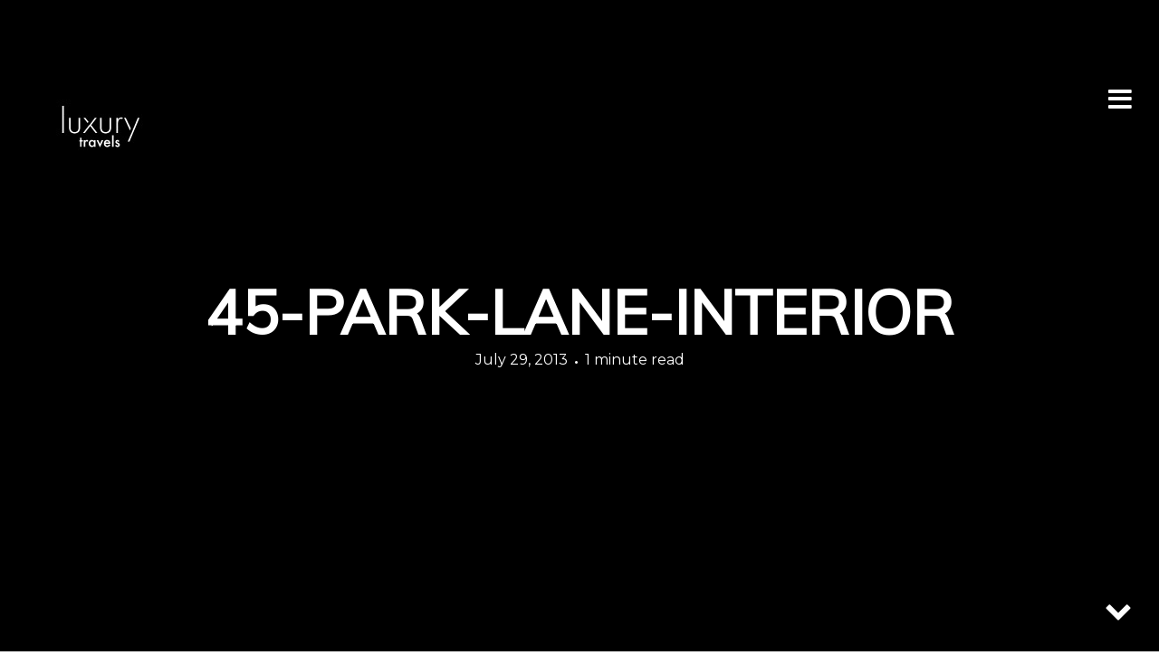

--- FILE ---
content_type: text/html; charset=UTF-8
request_url: https://www.luxury-travels.net/luxury-london-the-most-luxurious-hotels-in-london/45-park-lane-interior/
body_size: 12964
content:
<!DOCTYPE html>
<html lang="en-US">
<head>
<meta charset="UTF-8">
<meta name="viewport" content="width=device-width, initial-scale=1, minimal-ui">

<link rel="profile" href="https://gmpg.org/xfn/11">
<link rel="pingback" href="https://www.luxury-travels.net/xmlrpc.php">
<script type='text/javascript' src='//dsms0mj1bbhn4.cloudfront.net/assets/pub/shareaholic.js' data-shr-siteid='f6ace940217a3ec0496c899620ee7859' data-cfasync='false' async='async'></script>
<meta property="gb:site:verify" content="23247.15028" />

<!-- Google Tag Manager -->
<script>(function(w,d,s,l,i){w[l]=w[l]||[];w[l].push({'gtm.start':
new Date().getTime(),event:'gtm.js'});var f=d.getElementsByTagName(s)[0],
j=d.createElement(s),dl=l!='dataLayer'?'&l='+l:'';j.async=true;j.src=
'https://www.googletagmanager.com/gtm.js?id='+i+dl;f.parentNode.insertBefore(j,f);
})(window,document,'script','dataLayer','GTM-5LP2FMD');</script>
<!-- End Google Tag Manager -->

<meta name='robots' content='index, follow, max-image-preview:large, max-snippet:-1, max-video-preview:-1' />
	<link rel="dns-prefetch" href="//fonts.googleapis.com">
	
	<!-- This site is optimized with the Yoast SEO plugin v22.2 - https://yoast.com/wordpress/plugins/seo/ -->
	<title>45-park-lane-interior | Luxury Travels Worldwide</title>
	<link rel="canonical" href="https://www.luxury-travels.net/luxury-london-the-most-luxurious-hotels-in-london/45-park-lane-interior/" />
	<meta property="og:locale" content="en_US" />
	<meta property="og:type" content="article" />
	<meta property="og:title" content="45-park-lane-interior | Luxury Travels Worldwide" />
	<meta property="og:description" content="45-park-lane-interior" />
	<meta property="og:url" content="https://www.luxury-travels.net/luxury-london-the-most-luxurious-hotels-in-london/45-park-lane-interior/" />
	<meta property="og:site_name" content="Luxury Travels Worldwide" />
	<meta property="article:publisher" content="https://www.facebook.com/luxurytravelsworldwide" />
	<meta property="og:image" content="https://www.luxury-travels.net/luxury-london-the-most-luxurious-hotels-in-london/45-park-lane-interior" />
	<meta property="og:image:width" content="640" />
	<meta property="og:image:height" content="493" />
	<meta property="og:image:type" content="image/jpeg" />
	<meta name="twitter:card" content="summary_large_image" />
	<meta name="twitter:site" content="@LuxuryTravels1" />
	<script type="application/ld+json" class="yoast-schema-graph">{"@context":"https://schema.org","@graph":[{"@type":"WebPage","@id":"https://www.luxury-travels.net/luxury-london-the-most-luxurious-hotels-in-london/45-park-lane-interior/","url":"https://www.luxury-travels.net/luxury-london-the-most-luxurious-hotels-in-london/45-park-lane-interior/","name":"45-park-lane-interior | Luxury Travels Worldwide","isPartOf":{"@id":"https://www.luxury-travels.net/#website"},"primaryImageOfPage":{"@id":"https://www.luxury-travels.net/luxury-london-the-most-luxurious-hotels-in-london/45-park-lane-interior/#primaryimage"},"image":{"@id":"https://www.luxury-travels.net/luxury-london-the-most-luxurious-hotels-in-london/45-park-lane-interior/#primaryimage"},"thumbnailUrl":"https://www.luxury-travels.net/wp-content/uploads/2013/07/45-park-lane-interior.jpg","datePublished":"2013-07-29T11:16:03+00:00","dateModified":"2013-07-29T11:16:03+00:00","breadcrumb":{"@id":"https://www.luxury-travels.net/luxury-london-the-most-luxurious-hotels-in-london/45-park-lane-interior/#breadcrumb"},"inLanguage":"en-US","potentialAction":[{"@type":"ReadAction","target":["https://www.luxury-travels.net/luxury-london-the-most-luxurious-hotels-in-london/45-park-lane-interior/"]}]},{"@type":"ImageObject","inLanguage":"en-US","@id":"https://www.luxury-travels.net/luxury-london-the-most-luxurious-hotels-in-london/45-park-lane-interior/#primaryimage","url":"https://www.luxury-travels.net/wp-content/uploads/2013/07/45-park-lane-interior.jpg","contentUrl":"https://www.luxury-travels.net/wp-content/uploads/2013/07/45-park-lane-interior.jpg","width":640,"height":493,"caption":"45-park-lane-interior"},{"@type":"BreadcrumbList","@id":"https://www.luxury-travels.net/luxury-london-the-most-luxurious-hotels-in-london/45-park-lane-interior/#breadcrumb","itemListElement":[{"@type":"ListItem","position":1,"name":"Luxury London: The Most Luxurious Hotels in London","item":"https://www.luxury-travels.net/luxury-london-the-most-luxurious-hotels-in-london/"},{"@type":"ListItem","position":2,"name":"45-park-lane-interior"}]},{"@type":"WebSite","@id":"https://www.luxury-travels.net/#website","url":"https://www.luxury-travels.net/","name":"Luxury Travels Worldwide","description":"","potentialAction":[{"@type":"SearchAction","target":{"@type":"EntryPoint","urlTemplate":"https://www.luxury-travels.net/?s={search_term_string}"},"query-input":"required name=search_term_string"}],"inLanguage":"en-US"}]}</script>
	<!-- / Yoast SEO plugin. -->


<link rel='dns-prefetch' href='//www.googletagmanager.com' />
<link rel='dns-prefetch' href='//fonts.googleapis.com' />
<link rel='dns-prefetch' href='//pagead2.googlesyndication.com' />
<link rel="alternate" type="application/rss+xml" title="Luxury Travels Worldwide &raquo; Feed" href="https://www.luxury-travels.net/feed/" />
<link rel="alternate" type="application/rss+xml" title="Luxury Travels Worldwide &raquo; Comments Feed" href="https://www.luxury-travels.net/comments/feed/" />
<link rel="alternate" type="application/rss+xml" title="Luxury Travels Worldwide &raquo; 45-park-lane-interior Comments Feed" href="https://www.luxury-travels.net/luxury-london-the-most-luxurious-hotels-in-london/45-park-lane-interior/feed/" />
<script type="text/javascript">
window._wpemojiSettings = {"baseUrl":"https:\/\/s.w.org\/images\/core\/emoji\/14.0.0\/72x72\/","ext":".png","svgUrl":"https:\/\/s.w.org\/images\/core\/emoji\/14.0.0\/svg\/","svgExt":".svg","source":{"concatemoji":"https:\/\/www.luxury-travels.net\/wp-includes\/js\/wp-emoji-release.min.js?ver=6.3.7"}};
/*! This file is auto-generated */
!function(i,n){var o,s,e;function c(e){try{var t={supportTests:e,timestamp:(new Date).valueOf()};sessionStorage.setItem(o,JSON.stringify(t))}catch(e){}}function p(e,t,n){e.clearRect(0,0,e.canvas.width,e.canvas.height),e.fillText(t,0,0);var t=new Uint32Array(e.getImageData(0,0,e.canvas.width,e.canvas.height).data),r=(e.clearRect(0,0,e.canvas.width,e.canvas.height),e.fillText(n,0,0),new Uint32Array(e.getImageData(0,0,e.canvas.width,e.canvas.height).data));return t.every(function(e,t){return e===r[t]})}function u(e,t,n){switch(t){case"flag":return n(e,"\ud83c\udff3\ufe0f\u200d\u26a7\ufe0f","\ud83c\udff3\ufe0f\u200b\u26a7\ufe0f")?!1:!n(e,"\ud83c\uddfa\ud83c\uddf3","\ud83c\uddfa\u200b\ud83c\uddf3")&&!n(e,"\ud83c\udff4\udb40\udc67\udb40\udc62\udb40\udc65\udb40\udc6e\udb40\udc67\udb40\udc7f","\ud83c\udff4\u200b\udb40\udc67\u200b\udb40\udc62\u200b\udb40\udc65\u200b\udb40\udc6e\u200b\udb40\udc67\u200b\udb40\udc7f");case"emoji":return!n(e,"\ud83e\udef1\ud83c\udffb\u200d\ud83e\udef2\ud83c\udfff","\ud83e\udef1\ud83c\udffb\u200b\ud83e\udef2\ud83c\udfff")}return!1}function f(e,t,n){var r="undefined"!=typeof WorkerGlobalScope&&self instanceof WorkerGlobalScope?new OffscreenCanvas(300,150):i.createElement("canvas"),a=r.getContext("2d",{willReadFrequently:!0}),o=(a.textBaseline="top",a.font="600 32px Arial",{});return e.forEach(function(e){o[e]=t(a,e,n)}),o}function t(e){var t=i.createElement("script");t.src=e,t.defer=!0,i.head.appendChild(t)}"undefined"!=typeof Promise&&(o="wpEmojiSettingsSupports",s=["flag","emoji"],n.supports={everything:!0,everythingExceptFlag:!0},e=new Promise(function(e){i.addEventListener("DOMContentLoaded",e,{once:!0})}),new Promise(function(t){var n=function(){try{var e=JSON.parse(sessionStorage.getItem(o));if("object"==typeof e&&"number"==typeof e.timestamp&&(new Date).valueOf()<e.timestamp+604800&&"object"==typeof e.supportTests)return e.supportTests}catch(e){}return null}();if(!n){if("undefined"!=typeof Worker&&"undefined"!=typeof OffscreenCanvas&&"undefined"!=typeof URL&&URL.createObjectURL&&"undefined"!=typeof Blob)try{var e="postMessage("+f.toString()+"("+[JSON.stringify(s),u.toString(),p.toString()].join(",")+"));",r=new Blob([e],{type:"text/javascript"}),a=new Worker(URL.createObjectURL(r),{name:"wpTestEmojiSupports"});return void(a.onmessage=function(e){c(n=e.data),a.terminate(),t(n)})}catch(e){}c(n=f(s,u,p))}t(n)}).then(function(e){for(var t in e)n.supports[t]=e[t],n.supports.everything=n.supports.everything&&n.supports[t],"flag"!==t&&(n.supports.everythingExceptFlag=n.supports.everythingExceptFlag&&n.supports[t]);n.supports.everythingExceptFlag=n.supports.everythingExceptFlag&&!n.supports.flag,n.DOMReady=!1,n.readyCallback=function(){n.DOMReady=!0}}).then(function(){return e}).then(function(){var e;n.supports.everything||(n.readyCallback(),(e=n.source||{}).concatemoji?t(e.concatemoji):e.wpemoji&&e.twemoji&&(t(e.twemoji),t(e.wpemoji)))}))}((window,document),window._wpemojiSettings);
</script>
<style type="text/css">
img.wp-smiley,
img.emoji {
	display: inline !important;
	border: none !important;
	box-shadow: none !important;
	height: 1em !important;
	width: 1em !important;
	margin: 0 0.07em !important;
	vertical-align: -0.1em !important;
	background: none !important;
	padding: 0 !important;
}
</style>
	<link rel='stylesheet' id='wp-block-library-css' href='https://www.luxury-travels.net/wp-includes/css/dist/block-library/style.min.css?ver=6.3.7' type='text/css' media='all' />
<style id='classic-theme-styles-inline-css' type='text/css'>
/*! This file is auto-generated */
.wp-block-button__link{color:#fff;background-color:#32373c;border-radius:9999px;box-shadow:none;text-decoration:none;padding:calc(.667em + 2px) calc(1.333em + 2px);font-size:1.125em}.wp-block-file__button{background:#32373c;color:#fff;text-decoration:none}
</style>
<style id='global-styles-inline-css' type='text/css'>
body{--wp--preset--color--black: #000000;--wp--preset--color--cyan-bluish-gray: #abb8c3;--wp--preset--color--white: #ffffff;--wp--preset--color--pale-pink: #f78da7;--wp--preset--color--vivid-red: #cf2e2e;--wp--preset--color--luminous-vivid-orange: #ff6900;--wp--preset--color--luminous-vivid-amber: #fcb900;--wp--preset--color--light-green-cyan: #7bdcb5;--wp--preset--color--vivid-green-cyan: #00d084;--wp--preset--color--pale-cyan-blue: #8ed1fc;--wp--preset--color--vivid-cyan-blue: #0693e3;--wp--preset--color--vivid-purple: #9b51e0;--wp--preset--gradient--vivid-cyan-blue-to-vivid-purple: linear-gradient(135deg,rgba(6,147,227,1) 0%,rgb(155,81,224) 100%);--wp--preset--gradient--light-green-cyan-to-vivid-green-cyan: linear-gradient(135deg,rgb(122,220,180) 0%,rgb(0,208,130) 100%);--wp--preset--gradient--luminous-vivid-amber-to-luminous-vivid-orange: linear-gradient(135deg,rgba(252,185,0,1) 0%,rgba(255,105,0,1) 100%);--wp--preset--gradient--luminous-vivid-orange-to-vivid-red: linear-gradient(135deg,rgba(255,105,0,1) 0%,rgb(207,46,46) 100%);--wp--preset--gradient--very-light-gray-to-cyan-bluish-gray: linear-gradient(135deg,rgb(238,238,238) 0%,rgb(169,184,195) 100%);--wp--preset--gradient--cool-to-warm-spectrum: linear-gradient(135deg,rgb(74,234,220) 0%,rgb(151,120,209) 20%,rgb(207,42,186) 40%,rgb(238,44,130) 60%,rgb(251,105,98) 80%,rgb(254,248,76) 100%);--wp--preset--gradient--blush-light-purple: linear-gradient(135deg,rgb(255,206,236) 0%,rgb(152,150,240) 100%);--wp--preset--gradient--blush-bordeaux: linear-gradient(135deg,rgb(254,205,165) 0%,rgb(254,45,45) 50%,rgb(107,0,62) 100%);--wp--preset--gradient--luminous-dusk: linear-gradient(135deg,rgb(255,203,112) 0%,rgb(199,81,192) 50%,rgb(65,88,208) 100%);--wp--preset--gradient--pale-ocean: linear-gradient(135deg,rgb(255,245,203) 0%,rgb(182,227,212) 50%,rgb(51,167,181) 100%);--wp--preset--gradient--electric-grass: linear-gradient(135deg,rgb(202,248,128) 0%,rgb(113,206,126) 100%);--wp--preset--gradient--midnight: linear-gradient(135deg,rgb(2,3,129) 0%,rgb(40,116,252) 100%);--wp--preset--font-size--small: 13px;--wp--preset--font-size--medium: 20px;--wp--preset--font-size--large: 36px;--wp--preset--font-size--x-large: 42px;--wp--preset--spacing--20: 0.44rem;--wp--preset--spacing--30: 0.67rem;--wp--preset--spacing--40: 1rem;--wp--preset--spacing--50: 1.5rem;--wp--preset--spacing--60: 2.25rem;--wp--preset--spacing--70: 3.38rem;--wp--preset--spacing--80: 5.06rem;--wp--preset--shadow--natural: 6px 6px 9px rgba(0, 0, 0, 0.2);--wp--preset--shadow--deep: 12px 12px 50px rgba(0, 0, 0, 0.4);--wp--preset--shadow--sharp: 6px 6px 0px rgba(0, 0, 0, 0.2);--wp--preset--shadow--outlined: 6px 6px 0px -3px rgba(255, 255, 255, 1), 6px 6px rgba(0, 0, 0, 1);--wp--preset--shadow--crisp: 6px 6px 0px rgba(0, 0, 0, 1);}:where(.is-layout-flex){gap: 0.5em;}:where(.is-layout-grid){gap: 0.5em;}body .is-layout-flow > .alignleft{float: left;margin-inline-start: 0;margin-inline-end: 2em;}body .is-layout-flow > .alignright{float: right;margin-inline-start: 2em;margin-inline-end: 0;}body .is-layout-flow > .aligncenter{margin-left: auto !important;margin-right: auto !important;}body .is-layout-constrained > .alignleft{float: left;margin-inline-start: 0;margin-inline-end: 2em;}body .is-layout-constrained > .alignright{float: right;margin-inline-start: 2em;margin-inline-end: 0;}body .is-layout-constrained > .aligncenter{margin-left: auto !important;margin-right: auto !important;}body .is-layout-constrained > :where(:not(.alignleft):not(.alignright):not(.alignfull)){max-width: var(--wp--style--global--content-size);margin-left: auto !important;margin-right: auto !important;}body .is-layout-constrained > .alignwide{max-width: var(--wp--style--global--wide-size);}body .is-layout-flex{display: flex;}body .is-layout-flex{flex-wrap: wrap;align-items: center;}body .is-layout-flex > *{margin: 0;}body .is-layout-grid{display: grid;}body .is-layout-grid > *{margin: 0;}:where(.wp-block-columns.is-layout-flex){gap: 2em;}:where(.wp-block-columns.is-layout-grid){gap: 2em;}:where(.wp-block-post-template.is-layout-flex){gap: 1.25em;}:where(.wp-block-post-template.is-layout-grid){gap: 1.25em;}.has-black-color{color: var(--wp--preset--color--black) !important;}.has-cyan-bluish-gray-color{color: var(--wp--preset--color--cyan-bluish-gray) !important;}.has-white-color{color: var(--wp--preset--color--white) !important;}.has-pale-pink-color{color: var(--wp--preset--color--pale-pink) !important;}.has-vivid-red-color{color: var(--wp--preset--color--vivid-red) !important;}.has-luminous-vivid-orange-color{color: var(--wp--preset--color--luminous-vivid-orange) !important;}.has-luminous-vivid-amber-color{color: var(--wp--preset--color--luminous-vivid-amber) !important;}.has-light-green-cyan-color{color: var(--wp--preset--color--light-green-cyan) !important;}.has-vivid-green-cyan-color{color: var(--wp--preset--color--vivid-green-cyan) !important;}.has-pale-cyan-blue-color{color: var(--wp--preset--color--pale-cyan-blue) !important;}.has-vivid-cyan-blue-color{color: var(--wp--preset--color--vivid-cyan-blue) !important;}.has-vivid-purple-color{color: var(--wp--preset--color--vivid-purple) !important;}.has-black-background-color{background-color: var(--wp--preset--color--black) !important;}.has-cyan-bluish-gray-background-color{background-color: var(--wp--preset--color--cyan-bluish-gray) !important;}.has-white-background-color{background-color: var(--wp--preset--color--white) !important;}.has-pale-pink-background-color{background-color: var(--wp--preset--color--pale-pink) !important;}.has-vivid-red-background-color{background-color: var(--wp--preset--color--vivid-red) !important;}.has-luminous-vivid-orange-background-color{background-color: var(--wp--preset--color--luminous-vivid-orange) !important;}.has-luminous-vivid-amber-background-color{background-color: var(--wp--preset--color--luminous-vivid-amber) !important;}.has-light-green-cyan-background-color{background-color: var(--wp--preset--color--light-green-cyan) !important;}.has-vivid-green-cyan-background-color{background-color: var(--wp--preset--color--vivid-green-cyan) !important;}.has-pale-cyan-blue-background-color{background-color: var(--wp--preset--color--pale-cyan-blue) !important;}.has-vivid-cyan-blue-background-color{background-color: var(--wp--preset--color--vivid-cyan-blue) !important;}.has-vivid-purple-background-color{background-color: var(--wp--preset--color--vivid-purple) !important;}.has-black-border-color{border-color: var(--wp--preset--color--black) !important;}.has-cyan-bluish-gray-border-color{border-color: var(--wp--preset--color--cyan-bluish-gray) !important;}.has-white-border-color{border-color: var(--wp--preset--color--white) !important;}.has-pale-pink-border-color{border-color: var(--wp--preset--color--pale-pink) !important;}.has-vivid-red-border-color{border-color: var(--wp--preset--color--vivid-red) !important;}.has-luminous-vivid-orange-border-color{border-color: var(--wp--preset--color--luminous-vivid-orange) !important;}.has-luminous-vivid-amber-border-color{border-color: var(--wp--preset--color--luminous-vivid-amber) !important;}.has-light-green-cyan-border-color{border-color: var(--wp--preset--color--light-green-cyan) !important;}.has-vivid-green-cyan-border-color{border-color: var(--wp--preset--color--vivid-green-cyan) !important;}.has-pale-cyan-blue-border-color{border-color: var(--wp--preset--color--pale-cyan-blue) !important;}.has-vivid-cyan-blue-border-color{border-color: var(--wp--preset--color--vivid-cyan-blue) !important;}.has-vivid-purple-border-color{border-color: var(--wp--preset--color--vivid-purple) !important;}.has-vivid-cyan-blue-to-vivid-purple-gradient-background{background: var(--wp--preset--gradient--vivid-cyan-blue-to-vivid-purple) !important;}.has-light-green-cyan-to-vivid-green-cyan-gradient-background{background: var(--wp--preset--gradient--light-green-cyan-to-vivid-green-cyan) !important;}.has-luminous-vivid-amber-to-luminous-vivid-orange-gradient-background{background: var(--wp--preset--gradient--luminous-vivid-amber-to-luminous-vivid-orange) !important;}.has-luminous-vivid-orange-to-vivid-red-gradient-background{background: var(--wp--preset--gradient--luminous-vivid-orange-to-vivid-red) !important;}.has-very-light-gray-to-cyan-bluish-gray-gradient-background{background: var(--wp--preset--gradient--very-light-gray-to-cyan-bluish-gray) !important;}.has-cool-to-warm-spectrum-gradient-background{background: var(--wp--preset--gradient--cool-to-warm-spectrum) !important;}.has-blush-light-purple-gradient-background{background: var(--wp--preset--gradient--blush-light-purple) !important;}.has-blush-bordeaux-gradient-background{background: var(--wp--preset--gradient--blush-bordeaux) !important;}.has-luminous-dusk-gradient-background{background: var(--wp--preset--gradient--luminous-dusk) !important;}.has-pale-ocean-gradient-background{background: var(--wp--preset--gradient--pale-ocean) !important;}.has-electric-grass-gradient-background{background: var(--wp--preset--gradient--electric-grass) !important;}.has-midnight-gradient-background{background: var(--wp--preset--gradient--midnight) !important;}.has-small-font-size{font-size: var(--wp--preset--font-size--small) !important;}.has-medium-font-size{font-size: var(--wp--preset--font-size--medium) !important;}.has-large-font-size{font-size: var(--wp--preset--font-size--large) !important;}.has-x-large-font-size{font-size: var(--wp--preset--font-size--x-large) !important;}
.wp-block-navigation a:where(:not(.wp-element-button)){color: inherit;}
:where(.wp-block-post-template.is-layout-flex){gap: 1.25em;}:where(.wp-block-post-template.is-layout-grid){gap: 1.25em;}
:where(.wp-block-columns.is-layout-flex){gap: 2em;}:where(.wp-block-columns.is-layout-grid){gap: 2em;}
.wp-block-pullquote{font-size: 1.5em;line-height: 1.6;}
</style>
<link rel='stylesheet' id='contact-form-7-css' href='https://www.luxury-travels.net/wp-content/plugins/contact-form-7/includes/css/styles.css?ver=5.8' type='text/css' media='all' />
<link rel='stylesheet' id='stag-google-fonts-css' href='//fonts.googleapis.com/css?family=Montserrat%3Aregular%2C700%7CMuli%3Aregular%2Citalic&#038;subset=latin%2Clatin&#038;ver=1.3.2' type='text/css' media='all' />
<link rel='stylesheet' id='stag-style-css' href='https://www.luxury-travels.net/wp-content/themes/ink/style.css?ver=1.3.2' type='text/css' media='all' />
<link rel='stylesheet' id='font-awesome-css' href='https://www.luxury-travels.net/wp-content/themes/ink/assets/css/font-awesome.css?ver=4.1.0' type='text/css' media='all' />
<link rel='stylesheet' id='simple-social-icons-font-css' href='https://www.luxury-travels.net/wp-content/plugins/simple-social-icons/css/style.css?ver=3.0.2' type='text/css' media='all' />
<script type='text/javascript' src='https://www.luxury-travels.net/wp-includes/js/jquery/jquery.min.js?ver=3.7.0' id='jquery-core-js'></script>
<script type='text/javascript' src='https://www.luxury-travels.net/wp-includes/js/jquery/jquery-migrate.min.js?ver=3.4.1' id='jquery-migrate-js'></script>
<script type='text/javascript' src='https://www.luxury-travels.net/wp-content/themes/ink/assets/js/lib/spin/spin.min.js?ver=1.3' id='spin-js'></script>
<script type='text/javascript' src='https://www.luxury-travels.net/wp-content/themes/ink/assets/js/lib/spin/jquery.spin.min.js?ver=1.3' id='jquery.spin-js'></script>

<!-- Google Analytics snippet added by Site Kit -->
<script type='text/javascript' src='https://www.googletagmanager.com/gtag/js?id=G-TM3626M3BL' id='google_gtagjs-js' async></script>
<script id="google_gtagjs-js-after" type="text/javascript">
window.dataLayer = window.dataLayer || [];function gtag(){dataLayer.push(arguments);}
gtag('set', 'linker', {"domains":["www.luxury-travels.net"]} );
gtag("js", new Date());
gtag("set", "developer_id.dZTNiMT", true);
gtag("config", "G-TM3626M3BL");
</script>

<!-- End Google Analytics snippet added by Site Kit -->
<link rel="https://api.w.org/" href="https://www.luxury-travels.net/wp-json/" /><link rel="alternate" type="application/json" href="https://www.luxury-travels.net/wp-json/wp/v2/media/396" /><link rel="EditURI" type="application/rsd+xml" title="RSD" href="https://www.luxury-travels.net/xmlrpc.php?rsd" />
<meta name="generator" content="WordPress 6.3.7" />
<link rel='shortlink' href='https://www.luxury-travels.net/?p=396' />
<link rel="alternate" type="application/json+oembed" href="https://www.luxury-travels.net/wp-json/oembed/1.0/embed?url=https%3A%2F%2Fwww.luxury-travels.net%2Fluxury-london-the-most-luxurious-hotels-in-london%2F45-park-lane-interior%2F" />
<link rel="alternate" type="text/xml+oembed" href="https://www.luxury-travels.net/wp-json/oembed/1.0/embed?url=https%3A%2F%2Fwww.luxury-travels.net%2Fluxury-london-the-most-luxurious-hotels-in-london%2F45-park-lane-interior%2F&#038;format=xml" />
<meta name="generator" content="Site Kit by Google 1.122.0" /><meta name="generator" content="Ink 1.3.2">
<meta name="generator" content="StagCustomizer 1.0">
	<style id="stag-custom-css" type="text/css">
		body,
		.site,
		hr:not(.stag-divider)::before {
			background-color: #ffffff;
		}
		body, .entry-subtitle {
			font-family: "Montserrat";
		}
		a,
		.archive-header__title span,
		.footer-menu a:hover {
			color: #37bde0;
		}
		h1, h2, h3, h4, h5, h6, .button, .stag-button, input[type="submit"], input[type="reset"], .button-secondary, legend, .rcp_subscription_level_name, .post-navigation {
			font-family: "Muli";
		}
		.post-grid {
			border-color: #ffffff;
		}
		@media (max-width: 480px) {
	.custom-logo {
		max-width: 80px; 
	        width: 80px;
	        height: 80px;
                position: relative;
                top: -60px;
                left: -30px;
        	background-size: contain !important;
	}
}	</style>
	<link rel='shortcut icon' href='https://www.luxury-travels.net/wp-content/uploads/2023/08/icon.jpg' />
<!-- Google AdSense meta tags added by Site Kit -->
<meta name="google-adsense-platform-account" content="ca-host-pub-2644536267352236">
<meta name="google-adsense-platform-domain" content="sitekit.withgoogle.com">
<!-- End Google AdSense meta tags added by Site Kit -->
			
			<style type="text/css" media="all">
				.custom-logo {
					background: url("https://www.luxury-travels.net/wp-content/uploads/2023/08/lt-logo-small-2.jpg") no-repeat;
					width: 160px;
					height: 160px;
					background-size: contain;
				}
				@media
				(-webkit-min-device-pixel-ratio: 1.3),
				(-o-min-device-pixel-ratio: 2.6/2),
				(min--moz-device-pixel-ratio: 1.3),
				(min-device-pixel-ratio: 1.3),
				(min-resolution: 1.3dppx) {
					.custom-logo {
						background: url("https://www.luxury-travels.net/wp-content/uploads/2023/08/lt-logo-retina-1.jpg") no-repeat;
						background-size: 160px 160px;
					}
				}
			</style>
		
<!-- Google AdSense snippet added by Site Kit -->
<script async="async" src="https://pagead2.googlesyndication.com/pagead/js/adsbygoogle.js?client=ca-pub-2996844209394923&amp;host=ca-host-pub-2644536267352236" crossorigin="anonymous" type="text/javascript"></script>

<!-- End Google AdSense snippet added by Site Kit -->
<meta name="google-site-verification" content="QP7ctW9N3QQZ70aNbTYEG17rQn7ax8tC8oGT5mkXvBQ" />
<meta name="rankz-verification" content="IEWvb31LceqzGPw3">
</head>
<body data-rsssl=1 class="attachment attachment-template-default single single-attachment postid-396 attachmentid-396 attachment-jpeg chrome header-over hide-author" data-layout="">

<!-- Google Tag Manager (noscript) -->
<noscript><iframe src="https://www.googletagmanager.com/ns.html?id=GTM-5LP2FMD"
height="0" width="0" style="display:none;visibility:hidden"></iframe></noscript>
<!-- End Google Tag Manager (noscript) -->

<nav class="site-nav" role="complementary">
	<div class="site-nav--scrollable-container">
		<i class="fa fa-times close-nav"></i>

				<nav id="site-navigation" class="navigation main-navigation site-nav__section" role="navigation">
			<h4 class="widgettitle">Menu</h4>
			<ul id="menu-main-menu" class="primary-menu"><li id="menu-item-1347" class="menu-item menu-item-type-taxonomy menu-item-object-category menu-item-1347"><a href="https://www.luxury-travels.net/category/destinations/">Destinations</a></li>
<li id="menu-item-1346" class="menu-item menu-item-type-taxonomy menu-item-object-category menu-item-1346"><a href="https://www.luxury-travels.net/category/africa/">Africa</a></li>
<li id="menu-item-1345" class="menu-item menu-item-type-taxonomy menu-item-object-category menu-item-1345"><a href="https://www.luxury-travels.net/category/asia/">Asia</a></li>
<li id="menu-item-1343" class="menu-item menu-item-type-taxonomy menu-item-object-category menu-item-1343"><a href="https://www.luxury-travels.net/category/europe/">Europe</a></li>
<li id="menu-item-1344" class="menu-item menu-item-type-taxonomy menu-item-object-category menu-item-1344"><a href="https://www.luxury-travels.net/category/usa/">USA</a></li>
<li id="menu-item-1348" class="menu-item menu-item-type-taxonomy menu-item-object-category menu-item-1348"><a href="https://www.luxury-travels.net/category/experiences/">Experiences</a></li>
<li id="menu-item-1349" class="menu-item menu-item-type-taxonomy menu-item-object-category menu-item-1349"><a href="https://www.luxury-travels.net/category/advice-and-tips/">Advice and Tips</a></li>
<li id="menu-item-1396" class="menu-item menu-item-type-post_type menu-item-object-page menu-item-1396"><a href="https://www.luxury-travels.net/about-luxury-travel-worldwide/">About us</a></li>
<li id="menu-item-1395" class="menu-item menu-item-type-post_type menu-item-object-page menu-item-1395"><a href="https://www.luxury-travels.net/contact-us/">Contact us</a></li>
</ul>		</nav><!-- #site-navigation -->
		
					<aside id="search-2" class="site-nav__section widget_search"><h4 class="widgettitle">Search</h4><form role="search" method="get" class="search-form" action="https://www.luxury-travels.net/">
	<label>
		<span class="screen-reader-text">Search for:</span>
		<input type="search" class="search-field" placeholder="Search &hellip;" value="" name="s" title="Search for:">
	</label>
	<button type="submit" class="search-submit"><i class="fa fa-search"></i></button>
</form>
</aside><aside id="categories-3" class="site-nav__section widget_categories"><h4 class="widgettitle">Categories</h4><form action="https://www.luxury-travels.net" method="get"><label class="screen-reader-text" for="cat">Categories</label><select  name='cat' id='cat' class='postform'>
	<option value='-1'>Select Category</option>
	<option class="level-0" value="498">Adventure</option>
	<option class="level-0" value="151">Advice and Tips</option>
	<option class="level-0" value="79">Africa</option>
	<option class="level-0" value="977">Alaska</option>
	<option class="level-0" value="992">Antarctic</option>
	<option class="level-0" value="991">Arctic</option>
	<option class="level-0" value="361">Argentina</option>
	<option class="level-0" value="210">Art and Culture</option>
	<option class="level-0" value="8">Asia</option>
	<option class="level-0" value="3">Australia</option>
	<option class="level-0" value="351">Austria</option>
	<option class="level-0" value="6">Bali</option>
	<option class="level-0" value="961">Baltimore</option>
	<option class="level-0" value="222">Bangkok</option>
	<option class="level-0" value="136">Bars and Restaurants</option>
	<option class="level-0" value="82">Beach Vacations</option>
	<option class="level-0" value="985">Bora Bora</option>
	<option class="level-0" value="988">Boston</option>
	<option class="level-0" value="331">Brasil</option>
	<option class="level-0" value="359">Brazil</option>
	<option class="level-0" value="956">Brisbane</option>
	<option class="level-0" value="276">California</option>
	<option class="level-0" value="962">Canada</option>
	<option class="level-0" value="28">Caribbean</option>
	<option class="level-0" value="99">Chicago</option>
	<option class="level-0" value="360">Chile</option>
	<option class="level-0" value="577">China</option>
	<option class="level-0" value="964">Christmas</option>
	<option class="level-0" value="11">City Breaks</option>
	<option class="level-0" value="958">Costa Rica</option>
	<option class="level-0" value="978">Croatia</option>
	<option class="level-0" value="607">Cruising</option>
	<option class="level-0" value="981">Cycling</option>
	<option class="level-0" value="29">Czech Republic</option>
	<option class="level-0" value="697">Darwin</option>
	<option class="level-0" value="249">Dehli</option>
	<option class="level-0" value="5">Destinations</option>
	<option class="level-0" value="393">Driving</option>
	<option class="level-0" value="724">Dubai</option>
	<option class="level-0" value="976">Ecuador</option>
	<option class="level-0" value="972">Egypt</option>
	<option class="level-0" value="202">Europe</option>
	<option class="level-0" value="100">Experiences</option>
	<option class="level-0" value="74">Florida</option>
	<option class="level-0" value="445">Food &amp; Drink</option>
	<option class="level-0" value="423">France</option>
	<option class="level-0" value="167">Glamping</option>
	<option class="level-0" value="873">Golfing</option>
	<option class="level-0" value="545">Greece</option>
	<option class="level-0" value="973">Greenland</option>
	<option class="level-0" value="736">Hawaii</option>
	<option class="level-0" value="379">History</option>
	<option class="level-0" value="546">Honeymoons</option>
	<option class="level-0" value="407">Hong Kong</option>
	<option class="level-0" value="233">Hotels</option>
	<option class="level-0" value="847">India</option>
	<option class="level-0" value="248">India</option>
	<option class="level-0" value="20">Indonesia</option>
	<option class="level-0" value="444">Ireland</option>
	<option class="level-0" value="214">Italy</option>
	<option class="level-0" value="982">Jamaica</option>
	<option class="level-0" value="42">Japan</option>
	<option class="level-0" value="979">Kayaking</option>
	<option class="level-0" value="316">Kenya</option>
	<option class="level-0" value="987">Korea</option>
	<option class="level-0" value="386">Las Vegas</option>
	<option class="level-0" value="330">Los Angeles</option>
	<option class="level-0" value="250">Luxury Transport</option>
	<option class="level-0" value="1">Luxury Travel</option>
	<option class="level-0" value="996">Madagascar</option>
	<option class="level-0" value="963">Maldives</option>
	<option class="level-0" value="969">Maui</option>
	<option class="level-0" value="955">Melbourne</option>
	<option class="level-0" value="90">Mexico</option>
	<option class="level-0" value="179">Michigan</option>
	<option class="level-0" value="332">Monaco</option>
	<option class="level-0" value="974">Monte Carlo</option>
	<option class="level-0" value="203">Morocco</option>
	<option class="level-0" value="506">Mozambique</option>
	<option class="level-0" value="623">Netherlands</option>
	<option class="level-0" value="27">New York</option>
	<option class="level-0" value="997">News</option>
	<option class="level-0" value="902">Norway</option>
	<option class="level-0" value="968">Pacific Islands</option>
	<option class="level-0" value="957">Perth</option>
	<option class="level-0" value="363">Peru</option>
	<option class="level-0" value="35">Philippines</option>
	<option class="level-0" value="975">Philippines</option>
	<option class="level-0" value="9">Prague</option>
	<option class="level-0" value="951">Real Estate</option>
	<option class="level-0" value="259">Resorts</option>
	<option class="level-0" value="314">Safari</option>
	<option class="level-0" value="960">Sailing</option>
	<option class="level-0" value="657">Scandinavia</option>
	<option class="level-0" value="304">Scotland</option>
	<option class="level-0" value="192">Seattle</option>
	<option class="level-0" value="986">Seychelles</option>
	<option class="level-0" value="209">Sicily</option>
	<option class="level-0" value="780">Skiing</option>
	<option class="level-0" value="455">South Africa</option>
	<option class="level-0" value="343">South America</option>
	<option class="level-0" value="323">Spa and Wellness</option>
	<option class="level-0" value="859">Spain</option>
	<option class="level-0" value="422">Sports and Activities</option>
	<option class="level-0" value="893">Sports Events</option>
	<option class="level-0" value="226">Sri Lanka</option>
	<option class="level-0" value="294">Surfing</option>
	<option class="level-0" value="795">Switzerland</option>
	<option class="level-0" value="954">Sydney</option>
	<option class="level-0" value="317">Tanzania</option>
	<option class="level-0" value="971">Texas</option>
	<option class="level-0" value="7">Thailand</option>
	<option class="level-0" value="10">Tokyo</option>
	<option class="level-0" value="155">Travel</option>
	<option class="level-0" value="849">Turkey</option>
	<option class="level-0" value="995">Turkmenistan</option>
	<option class="level-0" value="723">UAE</option>
	<option class="level-0" value="21">Ubud</option>
	<option class="level-0" value="232">UK</option>
	<option class="level-0" value="362">Uruguay</option>
	<option class="level-0" value="4">USA</option>
	<option class="level-0" value="970">Utah</option>
	<option class="level-0" value="220">Vietnam</option>
	<option class="level-0" value="959">Villas &amp; Residences</option>
	<option class="level-0" value="193">Washington</option>
	<option class="level-0" value="516">Weekend Breaks</option>
	<option class="level-0" value="289">West Coast Drive</option>
	<option class="level-0" value="178">Wine Tours</option>
	<option class="level-0" value="648">Winter Sports</option>
	<option class="level-0" value="952">Yacht Charter</option>
</select>
</form>
<script type="text/javascript">
/* <![CDATA[ */
(function() {
	var dropdown = document.getElementById( "cat" );
	function onCatChange() {
		if ( dropdown.options[ dropdown.selectedIndex ].value > 0 ) {
			dropdown.parentNode.submit();
		}
	}
	dropdown.onchange = onCatChange;
})();
/* ]]> */
</script>

			</aside>			</div>
</nav>
<div class="site-nav-overlay"></div>

<div id="page" class="hfeed site">

	<div id="content" class="site-content">

		<header id="masthead" class="site-header">

			<div class="site-branding">
									<a class="custom-logo" title="Home" href="https://www.luxury-travels.net/"></a>
				
				<p class="site-description"></p>
			</div>

			<a href="#" id="site-navigation-toggle" class="site-navigation-toggle"><i class="fa fa-navicon"></i></a>

			
		</header><!-- #masthead -->

	
	<style type="text/css" scoped>
		
		.background-video { opacity: 0.4; }

		
			</style>

	
<div class="article-cover article-cover--396">
	<div class="article-cover__background stag-image--none"></div>

	
	<div class="article-cover__inner">
		<div class="article-cover__content">
			<h1 class="entry-title">
				45-park-lane-interior
							</h1>


			<footer class="entry-meta">
				<span class="posted-on"><a href="https://www.luxury-travels.net/luxury-london-the-most-luxurious-hotels-in-london/45-park-lane-interior/" title="11:16 am" rel="bookmark"><time class="entry-date published" datetime="2013-07-29T11:16:03+00:00">July 29, 2013</time></a></span><span class="reading-time">1 minute read</span><span class="byline">by <span class="author vcard"><a class="url fn n" href="https://www.luxury-travels.net/author/admin/">Ian Garstang</a></span></span>											</footer>

					</div>
	</div>

	
	<span id="scroll-to-content" class="article-cover__arrow">
		<i class="fa fa-chevron-down"></i>
	</span>

</div>
	
	<main id="main" class="site-main">

		
		
<article id="post-396" class="post-396 attachment type-attachment status-inherit hentry">

	<div class="entry-content">
		<p class="attachment"><a href='https://www.luxury-travels.net/wp-content/uploads/2013/07/45-park-lane-interior.jpg'><img fetchpriority="high" width="300" height="231" src="https://www.luxury-travels.net/wp-content/uploads/2013/07/45-park-lane-interior-300x231.jpg" class="attachment-medium size-medium" alt="45-park-lane-interior" decoding="async" srcset="https://www.luxury-travels.net/wp-content/uploads/2013/07/45-park-lane-interior-300x231.jpg 300w, https://www.luxury-travels.net/wp-content/uploads/2013/07/45-park-lane-interior.jpg 640w" sizes="(max-width: 300px) 100vw, 300px" /></a></p>
<p>45-park-lane-interior</p>
	</div><!-- .entry-content -->

		<nav class="navigation post-navigation" role="navigation">
		<h1 class="screen-reader-text">Post navigation</h1>
		<div class="nav-links">
			<div class="nav-previous nav-link"><a href="https://www.luxury-travels.net/luxury-london-the-most-luxurious-hotels-in-london/" rel="prev"><span class="meta-nav"><i class="fa fa-chevron-left"></i> Previous Post</span></a></div>		</div><!-- .nav-links -->
	</nav><!-- .navigation -->
	
		<footer class="entry-footer">
		<div class="grid">

			<div class="unit one-of-two">
				Category: 
							</div>

						<div class="unit one-of-two">
				
<div class="post-share-buttons">
	<h5>Share on</h5>

		<a target="_blank" class="button" href="https://www.twitter.com?status=45-park-lane-interior+on+Luxury+Travels+Worldwide+https%3A%2F%2Fwww.luxury-travels.net%2Fluxury-london-the-most-luxurious-hotels-in-london%2F45-park-lane-interior%2F">X</a>
	<a target="_blank" class="button" href="https://www.facebook.com/sharer.php?u=https%3A%2F%2Fwww.luxury-travels.net%2Fluxury-london-the-most-luxurious-hotels-in-london%2F45-park-lane-interior%2F">Facebook</a>
	</div>
			</div>
					</div>
	</footer><!-- .entry-meta -->
	
</article><!-- #post-## -->
	
	
	</main><!-- #main -->


		<footer id="colophon" class="site-footer" role="contentinfo">
						<div class="footer-widgets-container">
				<div class="inside">
					<div class="footer-widgets grid">
						<aside id="text-2" class="widget unit one-of-two widget_text"><h3 class="widgettitle">Welcome to Luxury Travels</h3>			<div class="textwidget">Luxury Travels Worldwide is a multi-award winning travel website that looks at the finer things this world has to offer from luxury resorts and hotels to bespoke tours and adventure around the globe.
<br><br>
Our team have traveled the globe by plane, train, bus and even camper van, and undertaken thrilling adventures from experimental extreme sports to soaking up the sun on near deserted islands. This travel website will cover our past, present and future experiences and share with you the knowledge we have gained along the way.
</div>
		</aside><aside id="text-6" class="widget unit one-of-two widget_text"><h3 class="widgettitle">About the Authors</h3>			<div class="textwidget">Ian Garstang and family love to travel, and after years of backpacking, camper vans and hostels now enjoy traveling in style and now use luxury hotels, 5 star resorts, apartment rentals and niche vacations experiences. From glamping to luxury city breaks we want to give you all the information you need to start your luxury travels.

<br><br>
<a href="http://www.bloglovin.com/en/blog/9958077" title="Follow Luxury Travels Worldwide on Bloglovin"><img src="https://www.bloglovin.com/widget/bilder/en/widget.gif?id=9958077" alt="Follow on Bloglovin" border="0"></a></div>
		</aside><aside id="simple-social-icons-2" class="widget unit one-of-two simple-social-icons"><h3 class="widgettitle">Feeling Social?</h3><ul class="alignleft"><li class="ssi-bloglovin"><a href="http://www.bloglovin.com/blogs/luxury-travels-worldwide-9958077" target="_blank" rel="noopener noreferrer"><svg role="img" class="social-bloglovin" aria-labelledby="social-bloglovin-2"><use xlink:href="https://www.luxury-travels.net/wp-content/plugins/simple-social-icons/symbol-defs.svg#social-bloglovin"></use></svg></a></li><li class="ssi-email"><a href="/cdn-cgi/l/email-protection#cba2a5ada48ba7beb3beb9b2e6bfb9aabdaea7b8e5a5aebf"><svg role="img" class="social-email" aria-labelledby="social-email-2"><use xlink:href="https://www.luxury-travels.net/wp-content/plugins/simple-social-icons/symbol-defs.svg#social-email"></use></svg></a></li><li class="ssi-facebook"><a href="https://www.facebook.com/luxurytravelsworldwide" target="_blank" rel="noopener noreferrer"><svg role="img" class="social-facebook" aria-labelledby="social-facebook-2"><use xlink:href="https://www.luxury-travels.net/wp-content/plugins/simple-social-icons/symbol-defs.svg#social-facebook"></use></svg></a></li><li class="ssi-pinterest"><a href="https://www.pinterest.com/luxurytravels1/" target="_blank" rel="noopener noreferrer"><svg role="img" class="social-pinterest" aria-labelledby="social-pinterest-2"><use xlink:href="https://www.luxury-travels.net/wp-content/plugins/simple-social-icons/symbol-defs.svg#social-pinterest"></use></svg></a></li><li class="ssi-rss"><a href="https://www.luxury-travels.net/feed/" target="_blank" rel="noopener noreferrer"><svg role="img" class="social-rss" aria-labelledby="social-rss-2"><use xlink:href="https://www.luxury-travels.net/wp-content/plugins/simple-social-icons/symbol-defs.svg#social-rss"></use></svg></a></li><li class="ssi-twitter"><a href="https://twitter.com/LuxuryTravels1" target="_blank" rel="noopener noreferrer"><svg role="img" class="social-twitter" aria-labelledby="social-twitter-2"><use xlink:href="https://www.luxury-travels.net/wp-content/plugins/simple-social-icons/symbol-defs.svg#social-twitter"></use></svg></a></li></ul></aside><aside id="block-2" class="widget unit one-of-two widget_block widget_media_image">
<figure class="wp-block-image size-full"><img decoding="async" loading="lazy" width="300" height="316" src="https://www.luxury-travels.net/wp-content/uploads/2025/03/Global-Awards-2024-25.png" alt="Global Awards 2024 25 | Luxury Tours | © Luxury Travels 2025" class="wp-image-3790"/></figure>
</aside>
		<aside id="recent-posts-2" class="widget unit one-of-two widget_recent_entries">
		<h3 class="widgettitle">Recent Posts</h3>
		<ul>
											<li>
					<a href="https://www.luxury-travels.net/branded-residences-when-five-star-hotels-become-your-home/">Branded Residences: when five-star hotels become your home</a>
									</li>
											<li>
					<a href="https://www.luxury-travels.net/amazing-art-galleries-in-london/">Amazing Art Galleries In London</a>
									</li>
											<li>
					<a href="https://www.luxury-travels.net/the-best-beaches-in-monaco/">The Best Beaches in Monaco</a>
									</li>
											<li>
					<a href="https://www.luxury-travels.net/five-unique-experiences-in-croatia/">Five Unique Experiences In Croatia</a>
									</li>
											<li>
					<a href="https://www.luxury-travels.net/europes-best-dive-spots/">Europe&#8217;s Best Dive Spots</a>
									</li>
					</ul>

		</aside><aside id="archives-2" class="widget unit one-of-two widget_archive"><h3 class="widgettitle">Archives</h3>		<label class="screen-reader-text" for="archives-dropdown-2">Archives</label>
		<select id="archives-dropdown-2" name="archive-dropdown">
			
			<option value="">Select Month</option>
				<option value='https://www.luxury-travels.net/2025/09/'> September 2025 </option>
	<option value='https://www.luxury-travels.net/2025/08/'> August 2025 </option>
	<option value='https://www.luxury-travels.net/2025/07/'> July 2025 </option>
	<option value='https://www.luxury-travels.net/2025/05/'> May 2025 </option>
	<option value='https://www.luxury-travels.net/2025/03/'> March 2025 </option>
	<option value='https://www.luxury-travels.net/2025/02/'> February 2025 </option>
	<option value='https://www.luxury-travels.net/2025/01/'> January 2025 </option>
	<option value='https://www.luxury-travels.net/2024/12/'> December 2024 </option>
	<option value='https://www.luxury-travels.net/2024/08/'> August 2024 </option>
	<option value='https://www.luxury-travels.net/2024/07/'> July 2024 </option>
	<option value='https://www.luxury-travels.net/2024/06/'> June 2024 </option>
	<option value='https://www.luxury-travels.net/2024/01/'> January 2024 </option>
	<option value='https://www.luxury-travels.net/2023/12/'> December 2023 </option>
	<option value='https://www.luxury-travels.net/2023/11/'> November 2023 </option>
	<option value='https://www.luxury-travels.net/2023/10/'> October 2023 </option>
	<option value='https://www.luxury-travels.net/2023/09/'> September 2023 </option>
	<option value='https://www.luxury-travels.net/2023/08/'> August 2023 </option>
	<option value='https://www.luxury-travels.net/2023/07/'> July 2023 </option>
	<option value='https://www.luxury-travels.net/2023/06/'> June 2023 </option>
	<option value='https://www.luxury-travels.net/2023/05/'> May 2023 </option>
	<option value='https://www.luxury-travels.net/2023/04/'> April 2023 </option>
	<option value='https://www.luxury-travels.net/2023/03/'> March 2023 </option>
	<option value='https://www.luxury-travels.net/2023/02/'> February 2023 </option>
	<option value='https://www.luxury-travels.net/2023/01/'> January 2023 </option>
	<option value='https://www.luxury-travels.net/2022/12/'> December 2022 </option>
	<option value='https://www.luxury-travels.net/2022/11/'> November 2022 </option>
	<option value='https://www.luxury-travels.net/2022/10/'> October 2022 </option>
	<option value='https://www.luxury-travels.net/2022/09/'> September 2022 </option>
	<option value='https://www.luxury-travels.net/2022/08/'> August 2022 </option>
	<option value='https://www.luxury-travels.net/2022/06/'> June 2022 </option>
	<option value='https://www.luxury-travels.net/2022/05/'> May 2022 </option>
	<option value='https://www.luxury-travels.net/2022/04/'> April 2022 </option>
	<option value='https://www.luxury-travels.net/2022/03/'> March 2022 </option>
	<option value='https://www.luxury-travels.net/2022/02/'> February 2022 </option>
	<option value='https://www.luxury-travels.net/2022/01/'> January 2022 </option>
	<option value='https://www.luxury-travels.net/2021/08/'> August 2021 </option>
	<option value='https://www.luxury-travels.net/2021/06/'> June 2021 </option>
	<option value='https://www.luxury-travels.net/2021/04/'> April 2021 </option>
	<option value='https://www.luxury-travels.net/2020/12/'> December 2020 </option>
	<option value='https://www.luxury-travels.net/2020/11/'> November 2020 </option>
	<option value='https://www.luxury-travels.net/2020/10/'> October 2020 </option>
	<option value='https://www.luxury-travels.net/2020/09/'> September 2020 </option>
	<option value='https://www.luxury-travels.net/2020/08/'> August 2020 </option>
	<option value='https://www.luxury-travels.net/2020/07/'> July 2020 </option>
	<option value='https://www.luxury-travels.net/2020/05/'> May 2020 </option>
	<option value='https://www.luxury-travels.net/2020/03/'> March 2020 </option>
	<option value='https://www.luxury-travels.net/2020/01/'> January 2020 </option>
	<option value='https://www.luxury-travels.net/2019/11/'> November 2019 </option>
	<option value='https://www.luxury-travels.net/2019/10/'> October 2019 </option>
	<option value='https://www.luxury-travels.net/2019/08/'> August 2019 </option>
	<option value='https://www.luxury-travels.net/2019/07/'> July 2019 </option>
	<option value='https://www.luxury-travels.net/2019/06/'> June 2019 </option>
	<option value='https://www.luxury-travels.net/2019/05/'> May 2019 </option>
	<option value='https://www.luxury-travels.net/2019/04/'> April 2019 </option>
	<option value='https://www.luxury-travels.net/2019/03/'> March 2019 </option>
	<option value='https://www.luxury-travels.net/2019/02/'> February 2019 </option>
	<option value='https://www.luxury-travels.net/2019/01/'> January 2019 </option>
	<option value='https://www.luxury-travels.net/2018/12/'> December 2018 </option>
	<option value='https://www.luxury-travels.net/2018/11/'> November 2018 </option>
	<option value='https://www.luxury-travels.net/2018/09/'> September 2018 </option>
	<option value='https://www.luxury-travels.net/2018/08/'> August 2018 </option>
	<option value='https://www.luxury-travels.net/2018/07/'> July 2018 </option>
	<option value='https://www.luxury-travels.net/2018/06/'> June 2018 </option>
	<option value='https://www.luxury-travels.net/2018/05/'> May 2018 </option>
	<option value='https://www.luxury-travels.net/2018/03/'> March 2018 </option>
	<option value='https://www.luxury-travels.net/2018/02/'> February 2018 </option>
	<option value='https://www.luxury-travels.net/2018/01/'> January 2018 </option>
	<option value='https://www.luxury-travels.net/2017/12/'> December 2017 </option>
	<option value='https://www.luxury-travels.net/2017/11/'> November 2017 </option>
	<option value='https://www.luxury-travels.net/2017/09/'> September 2017 </option>
	<option value='https://www.luxury-travels.net/2017/08/'> August 2017 </option>
	<option value='https://www.luxury-travels.net/2017/07/'> July 2017 </option>
	<option value='https://www.luxury-travels.net/2017/06/'> June 2017 </option>
	<option value='https://www.luxury-travels.net/2017/05/'> May 2017 </option>
	<option value='https://www.luxury-travels.net/2017/03/'> March 2017 </option>
	<option value='https://www.luxury-travels.net/2016/12/'> December 2016 </option>
	<option value='https://www.luxury-travels.net/2016/11/'> November 2016 </option>
	<option value='https://www.luxury-travels.net/2016/10/'> October 2016 </option>
	<option value='https://www.luxury-travels.net/2016/09/'> September 2016 </option>
	<option value='https://www.luxury-travels.net/2016/08/'> August 2016 </option>
	<option value='https://www.luxury-travels.net/2016/07/'> July 2016 </option>
	<option value='https://www.luxury-travels.net/2016/06/'> June 2016 </option>
	<option value='https://www.luxury-travels.net/2016/05/'> May 2016 </option>
	<option value='https://www.luxury-travels.net/2016/04/'> April 2016 </option>
	<option value='https://www.luxury-travels.net/2016/03/'> March 2016 </option>
	<option value='https://www.luxury-travels.net/2016/02/'> February 2016 </option>
	<option value='https://www.luxury-travels.net/2016/01/'> January 2016 </option>
	<option value='https://www.luxury-travels.net/2015/12/'> December 2015 </option>
	<option value='https://www.luxury-travels.net/2015/11/'> November 2015 </option>
	<option value='https://www.luxury-travels.net/2015/10/'> October 2015 </option>
	<option value='https://www.luxury-travels.net/2015/09/'> September 2015 </option>
	<option value='https://www.luxury-travels.net/2015/08/'> August 2015 </option>
	<option value='https://www.luxury-travels.net/2015/07/'> July 2015 </option>
	<option value='https://www.luxury-travels.net/2015/06/'> June 2015 </option>
	<option value='https://www.luxury-travels.net/2015/05/'> May 2015 </option>
	<option value='https://www.luxury-travels.net/2015/04/'> April 2015 </option>
	<option value='https://www.luxury-travels.net/2015/03/'> March 2015 </option>
	<option value='https://www.luxury-travels.net/2015/02/'> February 2015 </option>
	<option value='https://www.luxury-travels.net/2015/01/'> January 2015 </option>
	<option value='https://www.luxury-travels.net/2014/12/'> December 2014 </option>
	<option value='https://www.luxury-travels.net/2014/11/'> November 2014 </option>
	<option value='https://www.luxury-travels.net/2014/10/'> October 2014 </option>
	<option value='https://www.luxury-travels.net/2014/09/'> September 2014 </option>
	<option value='https://www.luxury-travels.net/2014/08/'> August 2014 </option>
	<option value='https://www.luxury-travels.net/2014/07/'> July 2014 </option>
	<option value='https://www.luxury-travels.net/2014/06/'> June 2014 </option>
	<option value='https://www.luxury-travels.net/2014/04/'> April 2014 </option>
	<option value='https://www.luxury-travels.net/2014/03/'> March 2014 </option>
	<option value='https://www.luxury-travels.net/2014/02/'> February 2014 </option>
	<option value='https://www.luxury-travels.net/2014/01/'> January 2014 </option>
	<option value='https://www.luxury-travels.net/2013/12/'> December 2013 </option>
	<option value='https://www.luxury-travels.net/2013/11/'> November 2013 </option>
	<option value='https://www.luxury-travels.net/2013/10/'> October 2013 </option>
	<option value='https://www.luxury-travels.net/2013/09/'> September 2013 </option>
	<option value='https://www.luxury-travels.net/2013/08/'> August 2013 </option>
	<option value='https://www.luxury-travels.net/2013/07/'> July 2013 </option>
	<option value='https://www.luxury-travels.net/2013/06/'> June 2013 </option>
	<option value='https://www.luxury-travels.net/2013/05/'> May 2013 </option>
	<option value='https://www.luxury-travels.net/2013/04/'> April 2013 </option>

		</select>

<script data-cfasync="false" src="/cdn-cgi/scripts/5c5dd728/cloudflare-static/email-decode.min.js"></script><script type="text/javascript">
/* <![CDATA[ */
(function() {
	var dropdown = document.getElementById( "archives-dropdown-2" );
	function onSelectChange() {
		if ( dropdown.options[ dropdown.selectedIndex ].value !== '' ) {
			document.location.href = this.options[ this.selectedIndex ].value;
		}
	}
	dropdown.onchange = onSelectChange;
})();
/* ]]> */
</script>
			</aside><aside id="categories-2" class="widget unit one-of-two widget_categories"><h3 class="widgettitle">Categories</h3><form action="https://www.luxury-travels.net" method="get"><label class="screen-reader-text" for="categories-dropdown-2">Categories</label><select  name='cat' id='categories-dropdown-2' class='postform'>
	<option value='-1'>Select Category</option>
	<option class="level-0" value="498">Adventure</option>
	<option class="level-0" value="151">Advice and Tips</option>
	<option class="level-0" value="79">Africa</option>
	<option class="level-0" value="977">Alaska</option>
	<option class="level-0" value="992">Antarctic</option>
	<option class="level-0" value="991">Arctic</option>
	<option class="level-0" value="361">Argentina</option>
	<option class="level-0" value="210">Art and Culture</option>
	<option class="level-0" value="8">Asia</option>
	<option class="level-0" value="3">Australia</option>
	<option class="level-0" value="351">Austria</option>
	<option class="level-0" value="6">Bali</option>
	<option class="level-0" value="961">Baltimore</option>
	<option class="level-0" value="222">Bangkok</option>
	<option class="level-0" value="136">Bars and Restaurants</option>
	<option class="level-0" value="82">Beach Vacations</option>
	<option class="level-0" value="985">Bora Bora</option>
	<option class="level-0" value="988">Boston</option>
	<option class="level-0" value="331">Brasil</option>
	<option class="level-0" value="359">Brazil</option>
	<option class="level-0" value="956">Brisbane</option>
	<option class="level-0" value="276">California</option>
	<option class="level-0" value="962">Canada</option>
	<option class="level-0" value="28">Caribbean</option>
	<option class="level-0" value="99">Chicago</option>
	<option class="level-0" value="360">Chile</option>
	<option class="level-0" value="577">China</option>
	<option class="level-0" value="964">Christmas</option>
	<option class="level-0" value="11">City Breaks</option>
	<option class="level-0" value="958">Costa Rica</option>
	<option class="level-0" value="978">Croatia</option>
	<option class="level-0" value="607">Cruising</option>
	<option class="level-0" value="981">Cycling</option>
	<option class="level-0" value="29">Czech Republic</option>
	<option class="level-0" value="697">Darwin</option>
	<option class="level-0" value="249">Dehli</option>
	<option class="level-0" value="5">Destinations</option>
	<option class="level-0" value="393">Driving</option>
	<option class="level-0" value="724">Dubai</option>
	<option class="level-0" value="976">Ecuador</option>
	<option class="level-0" value="972">Egypt</option>
	<option class="level-0" value="202">Europe</option>
	<option class="level-0" value="100">Experiences</option>
	<option class="level-0" value="74">Florida</option>
	<option class="level-0" value="445">Food &amp; Drink</option>
	<option class="level-0" value="423">France</option>
	<option class="level-0" value="167">Glamping</option>
	<option class="level-0" value="873">Golfing</option>
	<option class="level-0" value="545">Greece</option>
	<option class="level-0" value="973">Greenland</option>
	<option class="level-0" value="736">Hawaii</option>
	<option class="level-0" value="379">History</option>
	<option class="level-0" value="546">Honeymoons</option>
	<option class="level-0" value="407">Hong Kong</option>
	<option class="level-0" value="233">Hotels</option>
	<option class="level-0" value="847">India</option>
	<option class="level-0" value="248">India</option>
	<option class="level-0" value="20">Indonesia</option>
	<option class="level-0" value="444">Ireland</option>
	<option class="level-0" value="214">Italy</option>
	<option class="level-0" value="982">Jamaica</option>
	<option class="level-0" value="42">Japan</option>
	<option class="level-0" value="979">Kayaking</option>
	<option class="level-0" value="316">Kenya</option>
	<option class="level-0" value="987">Korea</option>
	<option class="level-0" value="386">Las Vegas</option>
	<option class="level-0" value="330">Los Angeles</option>
	<option class="level-0" value="250">Luxury Transport</option>
	<option class="level-0" value="1">Luxury Travel</option>
	<option class="level-0" value="996">Madagascar</option>
	<option class="level-0" value="963">Maldives</option>
	<option class="level-0" value="969">Maui</option>
	<option class="level-0" value="955">Melbourne</option>
	<option class="level-0" value="90">Mexico</option>
	<option class="level-0" value="179">Michigan</option>
	<option class="level-0" value="332">Monaco</option>
	<option class="level-0" value="974">Monte Carlo</option>
	<option class="level-0" value="203">Morocco</option>
	<option class="level-0" value="506">Mozambique</option>
	<option class="level-0" value="623">Netherlands</option>
	<option class="level-0" value="27">New York</option>
	<option class="level-0" value="997">News</option>
	<option class="level-0" value="902">Norway</option>
	<option class="level-0" value="968">Pacific Islands</option>
	<option class="level-0" value="957">Perth</option>
	<option class="level-0" value="363">Peru</option>
	<option class="level-0" value="35">Philippines</option>
	<option class="level-0" value="975">Philippines</option>
	<option class="level-0" value="9">Prague</option>
	<option class="level-0" value="951">Real Estate</option>
	<option class="level-0" value="259">Resorts</option>
	<option class="level-0" value="314">Safari</option>
	<option class="level-0" value="960">Sailing</option>
	<option class="level-0" value="657">Scandinavia</option>
	<option class="level-0" value="304">Scotland</option>
	<option class="level-0" value="192">Seattle</option>
	<option class="level-0" value="986">Seychelles</option>
	<option class="level-0" value="209">Sicily</option>
	<option class="level-0" value="780">Skiing</option>
	<option class="level-0" value="455">South Africa</option>
	<option class="level-0" value="343">South America</option>
	<option class="level-0" value="323">Spa and Wellness</option>
	<option class="level-0" value="859">Spain</option>
	<option class="level-0" value="422">Sports and Activities</option>
	<option class="level-0" value="893">Sports Events</option>
	<option class="level-0" value="226">Sri Lanka</option>
	<option class="level-0" value="294">Surfing</option>
	<option class="level-0" value="795">Switzerland</option>
	<option class="level-0" value="954">Sydney</option>
	<option class="level-0" value="317">Tanzania</option>
	<option class="level-0" value="971">Texas</option>
	<option class="level-0" value="7">Thailand</option>
	<option class="level-0" value="10">Tokyo</option>
	<option class="level-0" value="155">Travel</option>
	<option class="level-0" value="849">Turkey</option>
	<option class="level-0" value="995">Turkmenistan</option>
	<option class="level-0" value="723">UAE</option>
	<option class="level-0" value="21">Ubud</option>
	<option class="level-0" value="232">UK</option>
	<option class="level-0" value="362">Uruguay</option>
	<option class="level-0" value="4">USA</option>
	<option class="level-0" value="970">Utah</option>
	<option class="level-0" value="220">Vietnam</option>
	<option class="level-0" value="959">Villas &amp; Residences</option>
	<option class="level-0" value="193">Washington</option>
	<option class="level-0" value="516">Weekend Breaks</option>
	<option class="level-0" value="289">West Coast Drive</option>
	<option class="level-0" value="178">Wine Tours</option>
	<option class="level-0" value="648">Winter Sports</option>
	<option class="level-0" value="952">Yacht Charter</option>
</select>
</form>
<script type="text/javascript">
/* <![CDATA[ */
(function() {
	var dropdown = document.getElementById( "categories-dropdown-2" );
	function onCatChange() {
		if ( dropdown.options[ dropdown.selectedIndex ].value > 0 ) {
			dropdown.parentNode.submit();
		}
	}
	dropdown.onchange = onCatChange;
})();
/* ]]> */
</script>

			</aside>					</div>
				</div>
			</div><!-- .site-footer -->
			
									<div class="copyright">
				<div class="inside">

					<div class="grid">
						<div class="unit one-of-two site-info">
							Copyright © 2025 — Made with ♥ by <a href="http://www.GamingDebugged.com">Debug Design</a>						</div><!-- .site-info -->

												<div class="unit one-of-two">
							<ul id="menu-footer-menu" class="footer-menu"><li id="menu-item-1340" class="menu-item menu-item-type-custom menu-item-object-custom menu-item-home menu-item-1340"><span class="divider">/</span><a href="https://www.luxury-travels.net/">Home</a></li>
<li id="menu-item-1341" class="menu-item menu-item-type-post_type menu-item-object-page menu-item-1341"><span class="divider">/</span><a href="https://www.luxury-travels.net/about-luxury-travel-worldwide/">About us</a></li>
<li id="menu-item-1342" class="menu-item menu-item-type-post_type menu-item-object-page menu-item-1342"><span class="divider">/</span><a href="https://www.luxury-travels.net/contact-us/">Contact us</a></li>
</ul>						</div>
											</div>

				</div>
			</div><!-- .copyright -->
			<script>
  (function(i,s,o,g,r,a,m){i['GoogleAnalyticsObject']=r;i[r]=i[r]||function(){
  (i[r].q=i[r].q||[]).push(arguments)},i[r].l=1*new Date();a=s.createElement(o),
  m=s.getElementsByTagName(o)[0];a.async=1;a.src=g;m.parentNode.insertBefore(a,m)
  })(window,document,'script','https://www.google-analytics.com/analytics.js','ga');

  ga('create', 'UA-40047213-1', 'auto');
  ga('send', 'pageview');

</script>
		</footer><!-- #colophon -->

	</div><!-- #content -->

</div><!-- #page -->

	<script type="text/javascript"><script>
  (function(i,s,o,g,r,a,m){i['GoogleAnalyticsObject']=r;i[r]=i[r]||function(){
  (i[r].q=i[r].q||[]).push(arguments)},i[r].l=1*new Date();a=s.createElement(o),
  m=s.getElementsByTagName(o)[0];a.async=1;a.src=g;m.parentNode.insertBefore(a,m)
  })(window,document,'script','//www.google-analytics.com/analytics.js','ga');

  ga('create', 'UA-40047213-1', 'auto');
  ga('send', 'pageview');

</script></script>
	<style type="text/css" media="screen">#simple-social-icons-2 ul li a, #simple-social-icons-2 ul li a:hover, #simple-social-icons-2 ul li a:focus { background-color: #999999 !important; border-radius: 3px; color: #ffffff !important; border: 0px #ffffff solid !important; font-size: 24px; padding: 12px; }  #simple-social-icons-2 ul li a:hover, #simple-social-icons-2 ul li a:focus { background-color: #0e95d3 !important; border-color: #ffffff !important; color: #ffffff !important; }  #simple-social-icons-2 ul li a:focus { outline: 1px dotted #0e95d3 !important; }</style><script type='text/javascript' src='https://www.luxury-travels.net/wp-content/plugins/contact-form-7/includes/swv/js/index.js?ver=5.8' id='swv-js'></script>
<script type='text/javascript' id='contact-form-7-js-extra'>
/* <![CDATA[ */
var wpcf7 = {"api":{"root":"https:\/\/www.luxury-travels.net\/wp-json\/","namespace":"contact-form-7\/v1"},"cached":"1"};
/* ]]> */
</script>
<script type='text/javascript' src='https://www.luxury-travels.net/wp-content/plugins/contact-form-7/includes/js/index.js?ver=5.8' id='contact-form-7-js'></script>
<script type='text/javascript' id='stag-custom-js-extra'>
/* <![CDATA[ */
var StagFitvidsCustomSelectors = {"customSelector":"iframe[src*='www.viddler.com'],iframe[src*='money.cnn.com'],iframe[src*='www.educreations.com'],iframe[src*='\/\/blip.tv'],iframe[src*='\/\/embed.ted.com'],iframe[src*='\/\/www.hulu.com']"};
var postSettings = {"ajaxurl":"https:\/\/www.luxury-travels.net\/wp-admin\/admin-ajax.php","nonce":"ce24f10a85","category":"","search":""};
/* ]]> */
</script>
<script type='text/javascript' src='https://www.luxury-travels.net/wp-content/themes/ink/assets/js/jquery.custom.min.js?ver=1.3.2' id='stag-custom-js'></script>
<script type='text/javascript' src='https://www.luxury-travels.net/wp-content/themes/ink/assets/js/plugins.js?ver=1.3.2' id='stag-plugins-js'></script>
<script type='text/javascript' src='https://www.luxury-travels.net/wp-content/themes/ink/assets/js/lib/fitvids/jquery.fitvids.min.js?ver=1.1.1' id='fitvids-js'></script>
<script type='text/javascript' src='https://www.luxury-travels.net/wp-includes/js/comment-reply.min.js?ver=6.3.7' id='comment-reply-js'></script>
<script defer src="https://static.cloudflareinsights.com/beacon.min.js/vcd15cbe7772f49c399c6a5babf22c1241717689176015" integrity="sha512-ZpsOmlRQV6y907TI0dKBHq9Md29nnaEIPlkf84rnaERnq6zvWvPUqr2ft8M1aS28oN72PdrCzSjY4U6VaAw1EQ==" data-cf-beacon='{"version":"2024.11.0","token":"35c874e04e88409c9903989210e09d99","r":1,"server_timing":{"name":{"cfCacheStatus":true,"cfEdge":true,"cfExtPri":true,"cfL4":true,"cfOrigin":true,"cfSpeedBrain":true},"location_startswith":null}}' crossorigin="anonymous"></script>
</body>
</html>
<!--
Performance optimized by W3 Total Cache. Learn more: https://www.boldgrid.com/w3-total-cache/


Served from: www.luxury-travels.net @ 2025-12-05 23:30:05 by W3 Total Cache
-->

--- FILE ---
content_type: text/html; charset=utf-8
request_url: https://www.google.com/recaptcha/api2/aframe
body_size: 264
content:
<!DOCTYPE HTML><html><head><meta http-equiv="content-type" content="text/html; charset=UTF-8"></head><body><script nonce="CCtOu073g21ecL6OCfTemw">/** Anti-fraud and anti-abuse applications only. See google.com/recaptcha */ try{var clients={'sodar':'https://pagead2.googlesyndication.com/pagead/sodar?'};window.addEventListener("message",function(a){try{if(a.source===window.parent){var b=JSON.parse(a.data);var c=clients[b['id']];if(c){var d=document.createElement('img');d.src=c+b['params']+'&rc='+(localStorage.getItem("rc::a")?sessionStorage.getItem("rc::b"):"");window.document.body.appendChild(d);sessionStorage.setItem("rc::e",parseInt(sessionStorage.getItem("rc::e")||0)+1);localStorage.setItem("rc::h",'1764977409297');}}}catch(b){}});window.parent.postMessage("_grecaptcha_ready", "*");}catch(b){}</script></body></html>

--- FILE ---
content_type: text/plain
request_url: https://www.google-analytics.com/j/collect?v=1&_v=j102&a=792630421&t=pageview&_s=1&dl=https%3A%2F%2Fwww.luxury-travels.net%2Fluxury-london-the-most-luxurious-hotels-in-london%2F45-park-lane-interior%2F&ul=en-us%40posix&dt=45-park-lane-interior%20%7C%20Luxury%20Travels%20Worldwide&sr=1280x720&vp=1280x720&_u=IADAAEABAAAAACAAI~&jid=1856057940&gjid=1736005709&cid=441409408.1764977408&tid=UA-40047213-1&_gid=1733756496.1764977408&_r=1&_slc=1&z=572082908
body_size: -451
content:
2,cG-CGEXDE4CSR